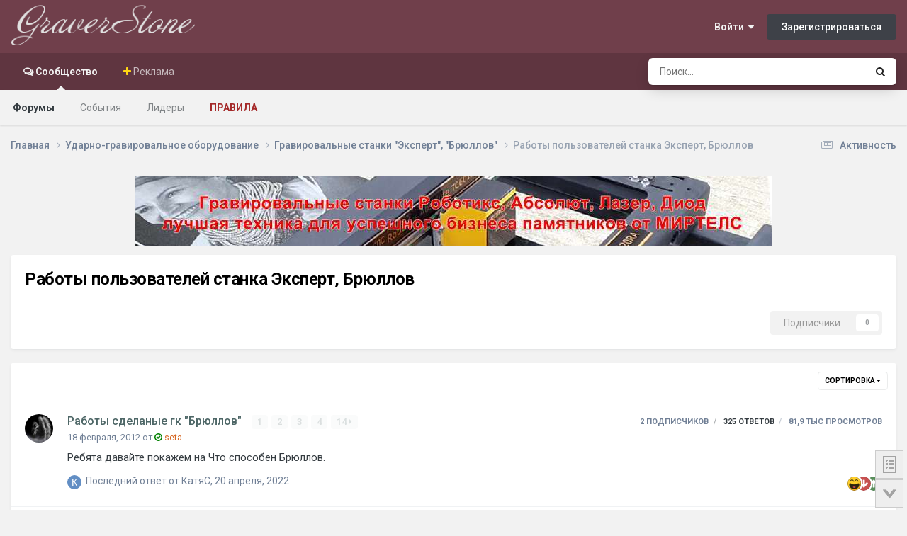

--- FILE ---
content_type: text/html;charset=UTF-8
request_url: https://graverstone.ru/forum/79-raboty-polzovateley-stanka-ekspert-bryullov/
body_size: 14337
content:
<!DOCTYPE html>
<html lang="ru-RU" dir="ltr">
	<head>
		<meta charset="utf-8">
        
		<title>Работы пользователей станка Эксперт, Брюллов - Форум Гравировка по камню</title>
		
			<!-- Yandex.Metrika counter -->
<script type="text/javascript" >
   (function(m,e,t,r,i,k,a){m[i]=m[i]||function(){(m[i].a=m[i].a||[]).push(arguments)};
   m[i].l=1*new Date();
   for (var j = 0; j < document.scripts.length; j++) {if (document.scripts[j].src === r) { return; }}
   k=e.createElement(t),a=e.getElementsByTagName(t)[0],k.async=1,k.src=r,a.parentNode.insertBefore(k,a)})
   (window, document, "script", "https://mc.yandex.ru/metrika/tag.js", "ym");

   ym(94858117, "init", {
        clickmap:true,
        trackLinks:true,
        accurateTrackBounce:true,
        webvisor:true
   });
</script>
<noscript><div><img src="https://mc.yandex.ru/watch/94858117" style="position:absolute; left:-9999px;" alt="" /></div></noscript>
<!-- /Yandex.Metrika counter -->
		
		
		
		

	<meta name="viewport" content="width=device-width, initial-scale=1">


	
	
		<meta property="og:image" content="https://graverstone.ru/uploads/monthly_2023_01/graverstone-2.jpg.beb78c9ce37d6e778093877a14ae185d.jpg">
	


	<meta name="twitter:card" content="summary_large_image" />




	
		
	

	
		
			
				<meta name="description" content="">
			
		
	

	
		
			
				<meta property="og:title" content="Работы пользователей станка Эксперт, Брюллов">
			
		
	

	
		
			
				<meta property="og:description" content="">
			
		
	

	
		
			
				<meta property="og:url" content="https://graverstone.ru/forum/79-raboty-polzovateley-stanka-ekspert-bryullov/">
			
		
	

	
		
			
				<meta property="og:site_name" content="Форум Гравировка по камню">
			
		
	

	
		
			
				<meta property="og:locale" content="ru_RU">
			
		
	


	
		<link rel="canonical" href="https://graverstone.ru/forum/79-raboty-polzovateley-stanka-ekspert-bryullov/" />
	

<link rel="alternate" type="application/rss+xml" title="Темы" href="https://graverstone.ru/rss/1-temy.xml/" /><link rel="alternate" type="application/rss+xml" title="Работы пользователей станка Эксперт, Брюллов последних тем" href="https://graverstone.ru/forum/79-raboty-polzovateley-stanka-ekspert-bryullov.xml/" />



<link rel="manifest" href="https://graverstone.ru/manifest.webmanifest/">
<meta name="msapplication-config" content="https://graverstone.ru/browserconfig.xml/">
<meta name="msapplication-starturl" content="/">
<meta name="application-name" content="GraverStone">
<meta name="apple-mobile-web-app-title" content="GraverStone">

	<meta name="theme-color" content="#f3f6f4">


	<meta name="msapplication-TileColor" content="#000000">





	

	
		
			<link rel="icon" sizes="36x36" href="https://graverstone.ru/uploads/monthly_2025_01/android-chrome-36x36.png?v=1738361255">
		
	

	
		
			<link rel="icon" sizes="48x48" href="https://graverstone.ru/uploads/monthly_2025_01/android-chrome-48x48.png?v=1738361255">
		
	

	
		
			<link rel="icon" sizes="72x72" href="https://graverstone.ru/uploads/monthly_2025_01/android-chrome-72x72.png?v=1738361255">
		
	

	
		
			<link rel="icon" sizes="96x96" href="https://graverstone.ru/uploads/monthly_2025_01/android-chrome-96x96.png?v=1738361255">
		
	

	
		
			<link rel="icon" sizes="144x144" href="https://graverstone.ru/uploads/monthly_2025_01/android-chrome-144x144.png?v=1738361255">
		
	

	
		
			<link rel="icon" sizes="192x192" href="https://graverstone.ru/uploads/monthly_2025_01/android-chrome-192x192.png?v=1738361255">
		
	

	
		
			<link rel="icon" sizes="256x256" href="https://graverstone.ru/uploads/monthly_2025_01/android-chrome-256x256.png?v=1738361255">
		
	

	
		
			<link rel="icon" sizes="384x384" href="https://graverstone.ru/uploads/monthly_2025_01/android-chrome-384x384.png?v=1738361255">
		
	

	
		
			<link rel="icon" sizes="512x512" href="https://graverstone.ru/uploads/monthly_2025_01/android-chrome-512x512.png?v=1738361255">
		
	

	
		
			<meta name="msapplication-square70x70logo" content="https://graverstone.ru/uploads/monthly_2025_01/msapplication-square70x70logo.png?v=1738361255"/>
		
	

	
		
			<meta name="msapplication-TileImage" content="https://graverstone.ru/uploads/monthly_2025_01/msapplication-TileImage.png?v=1738361255"/>
		
	

	
		
			<meta name="msapplication-square150x150logo" content="https://graverstone.ru/uploads/monthly_2025_01/msapplication-square150x150logo.png?v=1738361255"/>
		
	

	
		
			<meta name="msapplication-wide310x150logo" content="https://graverstone.ru/uploads/monthly_2025_01/msapplication-wide310x150logo.png?v=1738361255"/>
		
	

	
		
			<meta name="msapplication-square310x310logo" content="https://graverstone.ru/uploads/monthly_2025_01/msapplication-square310x310logo.png?v=1738361255"/>
		
	

	
		
			
				<link rel="apple-touch-icon" href="https://graverstone.ru/uploads/monthly_2025_01/apple-touch-icon-57x57.png?v=1738361255">
			
		
	

	
		
			
				<link rel="apple-touch-icon" sizes="60x60" href="https://graverstone.ru/uploads/monthly_2025_01/apple-touch-icon-60x60.png?v=1738361255">
			
		
	

	
		
			
				<link rel="apple-touch-icon" sizes="72x72" href="https://graverstone.ru/uploads/monthly_2025_01/apple-touch-icon-72x72.png?v=1738361255">
			
		
	

	
		
			
				<link rel="apple-touch-icon" sizes="76x76" href="https://graverstone.ru/uploads/monthly_2025_01/apple-touch-icon-76x76.png?v=1738361255">
			
		
	

	
		
			
				<link rel="apple-touch-icon" sizes="114x114" href="https://graverstone.ru/uploads/monthly_2025_01/apple-touch-icon-114x114.png?v=1738361255">
			
		
	

	
		
			
				<link rel="apple-touch-icon" sizes="120x120" href="https://graverstone.ru/uploads/monthly_2025_01/apple-touch-icon-120x120.png?v=1738361255">
			
		
	

	
		
			
				<link rel="apple-touch-icon" sizes="144x144" href="https://graverstone.ru/uploads/monthly_2025_01/apple-touch-icon-144x144.png?v=1738361255">
			
		
	

	
		
			
				<link rel="apple-touch-icon" sizes="152x152" href="https://graverstone.ru/uploads/monthly_2025_01/apple-touch-icon-152x152.png?v=1738361255">
			
		
	

	
		
			
				<link rel="apple-touch-icon" sizes="180x180" href="https://graverstone.ru/uploads/monthly_2025_01/apple-touch-icon-180x180.png?v=1738361255">
			
		
	




	<meta name="mobile-web-app-capable" content="yes">
	<meta name="apple-touch-fullscreen" content="yes">
	<meta name="apple-mobile-web-app-capable" content="yes">

	
		
	


<link rel="preload" href="//graverstone.ru/applications/core/interface/font/fontawesome-webfont.woff2?v=4.7.0" as="font" crossorigin="anonymous">
		


	<link rel="preconnect" href="https://fonts.googleapis.com">
	<link rel="preconnect" href="https://fonts.gstatic.com" crossorigin>
	
		<link href="https://fonts.googleapis.com/css2?family=Roboto:wght@300;400;500;600;700&display=swap" rel="stylesheet">
	



	<link rel='stylesheet' href='https://graverstone.ru/uploads/css_built_11/341e4a57816af3ba440d891ca87450ff_framework.css?v=5471476e231762638559' media='all'>

	<link rel='stylesheet' href='https://graverstone.ru/uploads/css_built_11/05e81b71abe4f22d6eb8d1a929494829_responsive.css?v=5471476e231762638559' media='all'>

	<link rel='stylesheet' href='https://graverstone.ru/uploads/css_built_11/90eb5adf50a8c640f633d47fd7eb1778_core.css?v=5471476e231762638559' media='all'>

	<link rel='stylesheet' href='https://graverstone.ru/uploads/css_built_11/5a0da001ccc2200dc5625c3f3934497d_core_responsive.css?v=5471476e231762638559' media='all'>

	<link rel='stylesheet' href='https://graverstone.ru/uploads/css_built_11/62e269ced0fdab7e30e026f1d30ae516_forums.css?v=5471476e231762638559' media='all'>

	<link rel='stylesheet' href='https://graverstone.ru/uploads/css_built_11/76e62c573090645fb99a15a363d8620e_forums_responsive.css?v=5471476e231762638559' media='all'>





<link rel='stylesheet' href='https://graverstone.ru/uploads/css_built_11/258adbb6e4f3e83cd3b355f84e3fa002_custom.css?v=5471476e231762638559' media='all'>




		
		

	
	<link rel='shortcut icon' href='https://graverstone.ru/uploads/monthly_2020_02/favicon.ico' type="image/x-icon">

	</head>
	<body class="ipsApp ipsApp_front ipsJS_none ipsClearfix" data-controller="core.front.core.app"  data-message=""  data-pageapp="forums" data-pagelocation="front" data-pagemodule="forums" data-pagecontroller="forums" data-pageid="79"   >
		
        

        

		<a href="#ipsLayout_mainArea" class="ipsHide" title="Перейти к основной публикации" accesskey="m">Перейти к содержанию</a>
      
      <body oncontextmenu="return false" oncopy="return false;" onselectstart="return false;">
        
		





		<div id="ipsLayout_header" class="ipsClearfix">
			<header>
				<div class="ipsLayout_container">
					


<a href='https://graverstone.ru/' id='elLogo' accesskey='1'><img src="https://graverstone.ru/uploads/monthly_2025_05/logo.png.f63d86f41291f3766bef0fded2bec713.png" alt='Форум Гравировка по камню'></a>

					
						

	<ul id="elUserNav" class="ipsList_inline cSignedOut ipsResponsive_showDesktop">
		
        
		
        
        
            
            
	


	<li class='cUserNav_icon ipsHide' id='elCart_container'></li>
	<li class='elUserNav_sep ipsHide' id='elCart_sep'></li>

<li id="elSignInLink">
                <a href="https://graverstone.ru/login/" data-ipsmenu-closeonclick="false" data-ipsmenu id="elUserSignIn">
                    Войти  <i class="fa fa-caret-down"></i>
                </a>
                
<div id='elUserSignIn_menu' class='ipsMenu ipsMenu_auto ipsHide'>
	<form accept-charset='utf-8' method='post' action='https://graverstone.ru/login/'>
		<input type="hidden" name="csrfKey" value="bfe2810e9ad457fbf70f46fefa069598">
		<input type="hidden" name="ref" value="aHR0cHM6Ly9ncmF2ZXJzdG9uZS5ydS9mb3J1bS83OS1yYWJvdHktcG9sem92YXRlbGV5LXN0YW5rYS1la3NwZXJ0LWJyeXVsbG92Lw==">
		<div data-role="loginForm">
			
			
			
				
<div class="ipsPad ipsForm ipsForm_vertical">
	<h4 class="ipsType_sectionHead">Войти</h4>
	<br><br>
	<ul class='ipsList_reset'>
		<li class="ipsFieldRow ipsFieldRow_noLabel ipsFieldRow_fullWidth">
			
			
				<input type="email" placeholder="Email-адрес" name="auth" autocomplete="email">
			
		</li>
		<li class="ipsFieldRow ipsFieldRow_noLabel ipsFieldRow_fullWidth">
			<input type="password" placeholder="Пароль" name="password" autocomplete="current-password">
		</li>
		<li class="ipsFieldRow ipsFieldRow_checkbox ipsClearfix">
			<span class="ipsCustomInput">
				<input type="checkbox" name="remember_me" id="remember_me_checkbox" value="1" checked aria-checked="true">
				<span></span>
			</span>
			<div class="ipsFieldRow_content">
				<label class="ipsFieldRow_label" for="remember_me_checkbox">Запомнить меня</label>
				<span class="ipsFieldRow_desc">Не рекомендуется на общедоступных компьютерах</span>
			</div>
		</li>
		<li class="ipsFieldRow ipsFieldRow_fullWidth">
			<button type="submit" name="_processLogin" value="usernamepassword" class="ipsButton ipsButton_primary ipsButton_small" id="elSignIn_submit">Войти</button>
			
				<p class="ipsType_right ipsType_small">
					
						<a href='https://graverstone.ru/lostpassword/' data-ipsDialog data-ipsDialog-title='Забыли пароль?'>
					
					Забыли пароль?</a>
				</p>
			
		</li>
	</ul>
</div>
			
		</div>
	</form>
</div>
            </li>
            
        
		
			<li>
				
					<a href="https://graverstone.ru/register/"  id="elRegisterButton" class="ipsButton ipsButton_normal ipsButton_primary">Зарегистрироваться</a>
				
			</li>
		
	</ul>

						
<ul class='ipsMobileHamburger ipsList_reset ipsResponsive_hideDesktop'>
	<li data-ipsDrawer data-ipsDrawer-drawerElem='#elMobileDrawer'>
		<a href='#'>
			
			
				
			
			
			
			<i class='fa fa-navicon'></i>
		</a>
	</li>
</ul>
					
				</div>
			</header>
			

	<nav data-controller='core.front.core.navBar' class=' ipsResponsive_showDesktop'>
		<div class='ipsNavBar_primary ipsLayout_container '>
			<ul data-role="primaryNavBar" class='ipsClearfix'>
				


	
		
		
			
		
		<li class='ipsNavBar_active' data-active id='elNavSecondary_1' data-role="navBarItem" data-navApp="core" data-navExt="CustomItem">
			
			
				<a href="https://graverstone.ru"  data-navItem-id="1" data-navDefault>
					Сообщество<span class='ipsNavBar_active__identifier'></span>
				</a>
			
			
				<ul class='ipsNavBar_secondary ' data-role='secondaryNavBar'>
					


	
		
		
			
		
		<li class='ipsNavBar_active' data-active id='elNavSecondary_10' data-role="navBarItem" data-navApp="forums" data-navExt="Forums">
			
			
				<a href="https://graverstone.ru"  data-navItem-id="10" data-navDefault>
					Форумы<span class='ipsNavBar_active__identifier'></span>
				</a>
			
			
		</li>
	
	

	
		
		
		<li  id='elNavSecondary_36' data-role="navBarItem" data-navApp="calendar" data-navExt="Calendar">
			
			
				<a href="https://graverstone.ru/events/"  data-navItem-id="36" >
					События<span class='ipsNavBar_active__identifier'></span>
				</a>
			
			
		</li>
	
	

	
	

	
		
		
		<li  id='elNavSecondary_34' data-role="navBarItem" data-navApp="core" data-navExt="Leaderboard">
			
			
				<a href="https://graverstone.ru/leaderboard/"  data-navItem-id="34" >
					Лидеры<span class='ipsNavBar_active__identifier'></span>
				</a>
			
			
		</li>
	
	

	
	

	
		
		
		<li  id='elNavSecondary_31' data-role="navBarItem" data-navApp="core" data-navExt="Guidelines">
			
			
				<a href="https://graverstone.ru/guidelines/"  data-navItem-id="31" >
					Правила<span class='ipsNavBar_active__identifier'></span>
				</a>
			
			
		</li>
	
	

					<li class='ipsHide' id='elNavigationMore_1' data-role='navMore'>
						<a href='#' data-ipsMenu data-ipsMenu-appendTo='#elNavigationMore_1' id='elNavigationMore_1_dropdown'>Больше <i class='fa fa-caret-down'></i></a>
						<ul class='ipsHide ipsMenu ipsMenu_auto' id='elNavigationMore_1_dropdown_menu' data-role='moreDropdown'></ul>
					</li>
				</ul>
			
		</li>
	
	

	
	

	
	

	
	

	
	

	
		
		
		<li  id='elNavSecondary_47' data-role="navBarItem" data-navApp="core" data-navExt="CustomItem">
			
			
				<a href="https://graverstone.ru/store/"  data-navItem-id="47" >
					Реклама<span class='ipsNavBar_active__identifier'></span>
				</a>
			
			
				<ul class='ipsNavBar_secondary ipsHide' data-role='secondaryNavBar'>
					


	
		
		
		<li  id='elNavSecondary_14' data-role="navBarItem" data-navApp="nexus" data-navExt="Store">
			
			
				<a href="https://graverstone.ru/store/"  data-navItem-id="14" >
					Магазин<span class='ipsNavBar_active__identifier'></span>
				</a>
			
			
		</li>
	
	

	
	

	
	

					<li class='ipsHide' id='elNavigationMore_47' data-role='navMore'>
						<a href='#' data-ipsMenu data-ipsMenu-appendTo='#elNavigationMore_47' id='elNavigationMore_47_dropdown'>Больше <i class='fa fa-caret-down'></i></a>
						<ul class='ipsHide ipsMenu ipsMenu_auto' id='elNavigationMore_47_dropdown_menu' data-role='moreDropdown'></ul>
					</li>
				</ul>
			
		</li>
	
	

				<li class='ipsHide' id='elNavigationMore' data-role='navMore'>
					<a href='#' data-ipsMenu data-ipsMenu-appendTo='#elNavigationMore' id='elNavigationMore_dropdown'>Больше</a>
					<ul class='ipsNavBar_secondary ipsHide' data-role='secondaryNavBar'>
						<li class='ipsHide' id='elNavigationMore_more' data-role='navMore'>
							<a href='#' data-ipsMenu data-ipsMenu-appendTo='#elNavigationMore_more' id='elNavigationMore_more_dropdown'>Больше <i class='fa fa-caret-down'></i></a>
							<ul class='ipsHide ipsMenu ipsMenu_auto' id='elNavigationMore_more_dropdown_menu' data-role='moreDropdown'></ul>
						</li>
					</ul>
				</li>
			</ul>
			

	<div id="elSearchWrapper">
		<div id='elSearch' data-controller="core.front.core.quickSearch">
			<form accept-charset='utf-8' action='//graverstone.ru/search/?do=quicksearch' method='post'>
                <input type='search' id='elSearchField' placeholder='Поиск...' name='q' autocomplete='off' aria-label='Поиск'>
                <details class='cSearchFilter'>
                    <summary class='cSearchFilter__text'></summary>
                    <ul class='cSearchFilter__menu'>
                        
                        <li><label><input type="radio" name="type" value="all" ><span class='cSearchFilter__menuText'>Везде</span></label></li>
                        
                            
                                <li><label><input type="radio" name="type" value='contextual_{&quot;type&quot;:&quot;forums_topic&quot;,&quot;nodes&quot;:79}' checked><span class='cSearchFilter__menuText'>Этот форум</span></label></li>
                            
                        
                        
                            <li><label><input type="radio" name="type" value="forums_topic"><span class='cSearchFilter__menuText'>Темы</span></label></li>
                        
                            <li><label><input type="radio" name="type" value="calendar_event"><span class='cSearchFilter__menuText'>События</span></label></li>
                        
                            <li><label><input type="radio" name="type" value="nexus_package_item"><span class='cSearchFilter__menuText'>Продукты</span></label></li>
                        
                    </ul>
                </details>
				<button class='cSearchSubmit' type="submit" aria-label='Поиск'><i class="fa fa-search"></i></button>
			</form>
		</div>
	</div>

		</div>
	</nav>

			
<ul id='elMobileNav' class='ipsResponsive_hideDesktop' data-controller='core.front.core.mobileNav'>
	
		
			
			
				
				
			
				
					<li id='elMobileBreadcrumb'>
						<a href='https://graverstone.ru/forum/50-gravirovalnye-stanki-jekspert-brjullov/'>
							<span>Гравировальные станки  &quot;Эксперт&quot;, &quot;Брюллов&quot;</span>
						</a>
					</li>
				
				
			
				
				
			
		
	
	
	
	<li >
		<a data-action="defaultStream" href='https://graverstone.ru/discover/'><i class="fa fa-newspaper-o" aria-hidden="true"></i></a>
	</li>

	

	
		<li class='ipsJS_show'>
			<a href='https://graverstone.ru/search/'><i class='fa fa-search'></i></a>
		</li>
	
</ul>
		</div>
		<main id="ipsLayout_body" class="ipsLayout_container">
			<div id="ipsLayout_contentArea">
				<div id="ipsLayout_contentWrapper">
					
<nav class='ipsBreadcrumb ipsBreadcrumb_top ipsFaded_withHover'>
	

	<ul class='ipsList_inline ipsPos_right'>
		
		<li >
			<a data-action="defaultStream" class='ipsType_light '  href='https://graverstone.ru/discover/'><i class="fa fa-newspaper-o" aria-hidden="true"></i> <span>Активность</span></a>
		</li>
		
	</ul>

	<ul data-role="breadcrumbList">
		<li>
			<a title="Главная" href='https://graverstone.ru/'>
				<span>Главная <i class='fa fa-angle-right'></i></span>
			</a>
		</li>
		
		
			<li>
				
					<a href='https://graverstone.ru/forum/34-udarno-gravirovalnoe-oborudovanie/'>
						<span>Ударно-гравировальное оборудование <i class='fa fa-angle-right' aria-hidden="true"></i></span>
					</a>
				
			</li>
		
			<li>
				
					<a href='https://graverstone.ru/forum/50-gravirovalnye-stanki-jekspert-brjullov/'>
						<span>Гравировальные станки  &quot;Эксперт&quot;, &quot;Брюллов&quot; <i class='fa fa-angle-right' aria-hidden="true"></i></span>
					</a>
				
			</li>
		
			<li>
				
					Работы пользователей станка Эксперт, Брюллов
				
			</li>
		
	</ul>
</nav>
					
					<div id="ipsLayout_mainArea">
						

<div class='ips5471476e23 ipsSpacer_both ipsSpacer_half'>
	<ul class='ipsList_inline ipsType_center ipsList_reset ipsList_noSpacing'>
		
		<li class='ips5471476e23_large ipsResponsive_showDesktop ipsResponsive_inlineBlock ipsAreaBackground_light'>
			
				<a href='https://graverstone.ru/index.php?app=core&amp;module=system&amp;controller=redirect&amp;do=advertisement&amp;ad=64&amp;key=0f547708bddad7fbf53a0326b656f489fed01cb3341d79bbd19bf7ef8b3b435e'  rel='nofollow noopener'>
			
				<img src='https://graverstone.ru/uploads/monthly_2025_01/banner_mirtels_2025.jpg.d6ec925107155eab56abb41cf2c474c5.jpg' alt="advertisement_alt" class='ipsImage ipsContained'>
			
				</a>
			
		</li>
		
		<li class='ips5471476e23_medium ipsResponsive_showTablet ipsResponsive_inlineBlock ipsAreaBackground_light'>
			
				<a href='https://graverstone.ru/index.php?app=core&amp;module=system&amp;controller=redirect&amp;do=advertisement&amp;ad=64&amp;key=0f547708bddad7fbf53a0326b656f489fed01cb3341d79bbd19bf7ef8b3b435e'  rel='nofollow noopener'>
			
				<img src='https://graverstone.ru/uploads/monthly_2025_01/banner_mirtels_2025.jpg.d6ec925107155eab56abb41cf2c474c5.jpg' alt="advertisement_alt" class='ipsImage ipsContained'>
			
				</a>
			
		</li>

		<li class='ips5471476e23_small ipsResponsive_showPhone ipsResponsive_inlineBlock ipsAreaBackground_light'>
			
				<a href='https://graverstone.ru/index.php?app=core&amp;module=system&amp;controller=redirect&amp;do=advertisement&amp;ad=64&amp;key=0f547708bddad7fbf53a0326b656f489fed01cb3341d79bbd19bf7ef8b3b435e'  rel='nofollow noopener'>
			
				<img src='https://graverstone.ru/uploads/monthly_2025_01/banner_mirtels_2025.jpg.d6ec925107155eab56abb41cf2c474c5.jpg' alt="advertisement_alt" class='ipsImage ipsContained'>
			
				</a>
			
		</li>
		
	</ul>
	
</div>

						
						
						

	




						




	
	<div class="ipsPageHeader  ipsBox ipsResponsive_pull ipsPadding ipsClearfix" >
		<header>
			
			<h1 class="ipsType_pageTitle">Работы пользователей станка Эксперт, Брюллов</h1>
			
				



<div class='ipsType_richText ipsType_normal' data-controller='core.front.core.lightboxedImages' >

</div>

			
			
			
				<hr class='ipsHr ipsResponsive_hidePhone' />
				<div class='ipsClearfix ipsResponsive_hidePhone'>
					<div class='ipsPos_right'>
                        
                        

<div data-followApp='forums' data-followArea='forum' data-followID='79' data-controller='core.front.core.followButton'>
	

	<a href='https://graverstone.ru/login/' rel="nofollow" class="ipsFollow ipsPos_middle ipsButton ipsButton_light ipsButton_verySmall ipsButton_disabled" data-role="followButton" data-ipsTooltip title='Авторизация'>
		<span>Подписчики</span>
		<span class='ipsCommentCount'>0</span>
	</a>

</div>
                    </div>
				</div>
			
		</header>
	</div>
	
	

<div data-controller='forums.front.forum.forumPage'>
	<ul class="ipsToolList ipsToolList_horizontal ipsSpacer_both">
		






	</ul>
	
<div class='ipsBox ipsResponsive_pull' data-baseurl='https://graverstone.ru/forum/79-raboty-polzovateley-stanka-ekspert-bryullov/' data-resort='listResort' data-tableID='topics'  data-controller='core.global.core.table'>
	
		<h2 class='ipsType_sectionTitle ipsHide ipsType_medium ipsType_reset ipsClear'>В форуме 6 тем</h2>
	

	
	<div class="ipsButtonBar ipsPad_half ipsClearfix ipsClear">
		

		<ul class="ipsButtonRow ipsPos_right ipsClearfix">
			
				<li>
					<a href="#elSortByMenu_menu" id="elSortByMenu_d356d28d81de3719b40c8e665fcda28f" data-role='sortButton' data-ipsMenu data-ipsMenu-activeClass="ipsButtonRow_active" data-ipsMenu-selectable="radio">Сортировка <i class="fa fa-caret-down"></i></a>
					<ul class="ipsMenu ipsMenu_auto ipsMenu_withStem ipsMenu_selectable ipsHide" id="elSortByMenu_d356d28d81de3719b40c8e665fcda28f_menu">
						
						
							<li class="ipsMenu_item ipsMenu_itemChecked" data-ipsMenuValue="last_post" data-sortDirection='desc'><a href="https://graverstone.ru/forum/79-raboty-polzovateley-stanka-ekspert-bryullov/?sortby=last_post&amp;sortdirection=desc" rel="nofollow">Последние обновления</a></li>
						
							<li class="ipsMenu_item " data-ipsMenuValue="title" data-sortDirection='asc'><a href="https://graverstone.ru/forum/79-raboty-polzovateley-stanka-ekspert-bryullov/?sortby=title&amp;sortdirection=asc" rel="nofollow">Заголовок</a></li>
						
							<li class="ipsMenu_item " data-ipsMenuValue="start_date" data-sortDirection='desc'><a href="https://graverstone.ru/forum/79-raboty-polzovateley-stanka-ekspert-bryullov/?sortby=start_date&amp;sortdirection=desc" rel="nofollow">Дата начала</a></li>
						
							<li class="ipsMenu_item " data-ipsMenuValue="views" data-sortDirection='desc'><a href="https://graverstone.ru/forum/79-raboty-polzovateley-stanka-ekspert-bryullov/?sortby=views&amp;sortdirection=desc" rel="nofollow">Самые просматриваемые</a></li>
						
							<li class="ipsMenu_item " data-ipsMenuValue="posts" data-sortDirection='desc'><a href="https://graverstone.ru/forum/79-raboty-polzovateley-stanka-ekspert-bryullov/?sortby=posts&amp;sortdirection=desc" rel="nofollow">Больше ответов</a></li>
						
						
							<li class="ipsMenu_item " data-noSelect="true">
								<a href='https://graverstone.ru/forum/79-raboty-polzovateley-stanka-ekspert-bryullov/?advancedSearchForm=1&amp;sortby=forums_topics.last_post&amp;sortdirection=DESC' rel="nofollow" data-ipsDialog data-ipsDialog-title='Своя сортировка'>Другое</a>
							</li>
						
					</ul>
				</li>
			
				
		</ul>
		


		<div data-role="tablePagination" class='ipsHide'>
			


		</div>
	</div>
	
	
		
			<ol class='ipsSnippetList ipsDataList cForumTopicTable  cTopicList ' id='elTable_d356d28d81de3719b40c8e665fcda28f' data-role="tableRows">
				


	
	

	
	

	
	

	
	

	
	

	
	


	
	
		
		
		
		
			<li class="ipsDataItem ipsTopicSnippet  ipsDataItem_read  " data-rowID='3624' '>

				<div class='ipsTopicSnippet__top ipsFlex ipsFlex-ai:start'>
					<!-- Topic starter avatar -->
					<div class='ipsTopicSnippet__avatar ipsFlex-flex:00'>
						

	<span class='ipsUserPhoto ipsUserPhoto_small '>
		<img src='https://graverstone.ru/uploads/av-3544.jpg' alt='seta' loading="lazy">
	</span>

					</div>
					<div class='ipsTopicSnippet__top-align ipsFlex-flex:11 ipsFlex ipsFlex-ai:start ipsFlex-jc:between'>
						<div class='ipsTopicSnippet__top-main ipsFlex-flex:11 ipsFlex ipsFlex-ai:start ipsFlex-jc:between sm:ipsFlex-fd:column'>
							<div class='ipsTopicSnippet__title ipsFlex-flex:11'>
								<h4 class='ipsDataItem_title'>
                                    
                                    	
									
																
									
									
									
									
									<!-- Prefix -->				
														

									<!-- Topic title -->
									<span class='ipsType_break'>

										<!-- Unread/participated icon -->
										

										<a href='https://graverstone.ru/topic/3624-raboty-sdelanye-gk-bryullov/' class='' title='Работы сделаные гк &quot;Брюллов&quot; '  data-ipsHover data-ipsHover-target='https://graverstone.ru/topic/3624-raboty-sdelanye-gk-bryullov/?preview=1' data-ipsHover-timeout='1.5'>
											<span>
												Работы сделаные гк &quot;Брюллов&quot;
											</span>
										</a>
									</span>
									
										

	<span class='ipsPagination ipsPagination_mini' id='elPagination_c33dd3b5c081ba66e18b6b99a7cfb899'>
		
			<span class='ipsPagination_page'><a href='https://graverstone.ru/topic/3624-raboty-sdelanye-gk-bryullov/#comments' data-ipsTooltip title='Перейти на страницу 1'>1</a></span>
		
			<span class='ipsPagination_page'><a href='https://graverstone.ru/topic/3624-raboty-sdelanye-gk-bryullov/page/2/#comments' data-ipsTooltip title='Перейти на страницу 2'>2</a></span>
		
			<span class='ipsPagination_page'><a href='https://graverstone.ru/topic/3624-raboty-sdelanye-gk-bryullov/page/3/#comments' data-ipsTooltip title='Перейти на страницу 3'>3</a></span>
		
			<span class='ipsPagination_page'><a href='https://graverstone.ru/topic/3624-raboty-sdelanye-gk-bryullov/page/4/#comments' data-ipsTooltip title='Перейти на страницу 4'>4</a></span>
		
		
			<span class='ipsPagination_last'><a href='https://graverstone.ru/topic/3624-raboty-sdelanye-gk-bryullov/page/14/#comments' data-ipsTooltip title='Последняя страница'>14 <i class='fa fa-caret-right'></i></a></span>
		
	</span>

									
								</h4>

								<!-- Author -->
								<div class='ipsTopicSnippet__date ipsType_light ipsType_blendLinks'><time datetime='2012-02-18T14:16:11Z' title='18.02.2012 14:16' data-short='13 г'>18 февраля, 2012</time> от 


<span style='color:#d66723'><i class="fa fa-check-circle-o" style="color:#008000"></i> seta</span> 	</div>
								
							</div>

							<div class='ipsTopicSnippet__stats-align ipsFlex-flex:00 ipsFlex ipsFlex-ai:center'>
								
								<ul class='ipsTopicSnippet__stats ipsFlex ipsFlex-ai:center ipsFlex-fw:wrap ipsList_reset'>
									
									
									<li class='ipsType_light'>
										<span class='ipsDataItem_stats_type'>
											<a href='https://graverstone.ru/index.php?app=core&amp;module=system&amp;controller=notifications&amp;do=followers&amp;follow_app=forums&amp;follow_area=topic&amp;follow_id=3624' rel="nofollow" title='Посмотреть подписчиков' class='ipsType_blendLinks ipsType_noUnderline' data-ipsTooltip data-ipsDialog data-ipsDialog-size='narrow' data-ipsDialog-title='Кто подписан'>2 подписчиков</a>
										</span>
									</li>
									
									
										<li  data-statType="forums_comments">
										    
											<span class='ipsDataItem_stats_number'>325</span>
											<span class='ipsDataItem_stats_type'> ответов</span>
                                            
											
										</li>
									
										<li class='ipsType_light' data-statType="num_views">
										    
											<span class='ipsDataItem_stats_number'>81,9 тыс</span>
											<span class='ipsDataItem_stats_type'> просмотров</span>
                                            
											
										</li>
									
								</ul>

							</div>

						</div>

						

					</div>

				</div>

				<!-- Topic snippet -->
				
				<div class='ipsTopicSnippet__snippet ipsType_normal ipsType_blendLinks ipsType_break'>
					<p>Ребята давайте покажем на Что способен Брюллов.</p>
				</div>
				
				<!-- Bottom -->
				<div class='ipsTopicSnippet__bottom ipsFlex ipsFlex-jc:between ipsFlex-ai:start '>

					<!-- Last reply author -->
					<div class='ipsTopicSnippet__last ipsFlex ipsFlex-ai:center'>
						<!-- Avatar -->
						<span class='ipsTopicSnippet__last-avatar'>

	<span class='ipsUserPhoto ipsUserPhoto_tiny '>
		<img src='data:image/svg+xml,%3Csvg%20xmlns%3D%22http%3A%2F%2Fwww.w3.org%2F2000%2Fsvg%22%20viewBox%3D%220%200%201024%201024%22%20style%3D%22background%3A%23628ec4%22%3E%3Cg%3E%3Ctext%20text-anchor%3D%22middle%22%20dy%3D%22.35em%22%20x%3D%22512%22%20y%3D%22512%22%20fill%3D%22%23ffffff%22%20font-size%3D%22700%22%20font-family%3D%22-apple-system%2C%20BlinkMacSystemFont%2C%20Roboto%2C%20Helvetica%2C%20Arial%2C%20sans-serif%22%3E%D0%9A%3C%2Ftext%3E%3C%2Fg%3E%3C%2Fsvg%3E' alt='КатяС' loading="lazy">
	</span>
</span>
						<!-- Username and date -->
						<div class='ipsTopicSnippet__last-text ipsType_light ipsType_blendLinks'>
							Последний ответ от 


КатяС, <a href='https://graverstone.ru/topic/3624-raboty-sdelanye-gk-bryullov/' title='К последнему сообщению'><time datetime='2022-04-20T20:36:44Z' title='20.04.2022 20:36' data-short='3 г'>20 апреля, 2022</time></a>
						</div>
					</div>

					<div class='ipsTopicSnippet__meta ipsFlex ipsFlex-ai:center ipsFlex-fw:wrap'>

						

						

						<!-- Reactions -->
						<div class='ipsTopicSnippet__reactions'>
							

<div class='ipsReactOverview ipsReactOverview--reactions '>
	
		
			
			<ul>
				
					
					<li>
						
							<span data-ipsTooltip title="Одобряю сказанное">
						
								<img src='https://graverstone.ru/uploads/reactions/react_up.png' alt="Одобряю сказанное" loading="lazy">
						
							</span>
						
					</li>
				
					
					<li>
						
							<span data-ipsTooltip title="Не одобряю сказанное">
						
								<img src='https://graverstone.ru/uploads/reactions/react_down.png' alt="Не одобряю сказанное" loading="lazy">
						
							</span>
						
					</li>
				
					
					<li>
						
							<span data-ipsTooltip title="Смешно">
						
								<img src='https://graverstone.ru/uploads/reactions/react_haha.png' alt="Смешно" loading="lazy">
						
							</span>
						
					</li>
				
			</ul>
		
		
	
</div>
						</div>

					</div>
				</div>
			</li>
		
	
		
		
		
		
			<li class="ipsDataItem ipsTopicSnippet  ipsDataItem_read  " data-rowID='20023' '>

				<div class='ipsTopicSnippet__top ipsFlex ipsFlex-ai:start'>
					<!-- Topic starter avatar -->
					<div class='ipsTopicSnippet__avatar ipsFlex-flex:00'>
						

	<span class='ipsUserPhoto ipsUserPhoto_small '>
		<img src='data:image/svg+xml,%3Csvg%20xmlns%3D%22http%3A%2F%2Fwww.w3.org%2F2000%2Fsvg%22%20viewBox%3D%220%200%201024%201024%22%20style%3D%22background%3A%23b9c462%22%3E%3Cg%3E%3Ctext%20text-anchor%3D%22middle%22%20dy%3D%22.35em%22%20x%3D%22512%22%20y%3D%22512%22%20fill%3D%22%23ffffff%22%20font-size%3D%22700%22%20font-family%3D%22-apple-system%2C%20BlinkMacSystemFont%2C%20Roboto%2C%20Helvetica%2C%20Arial%2C%20sans-serif%22%3E%D0%A3%3C%2Ftext%3E%3C%2Fg%3E%3C%2Fsvg%3E' alt='угрюмый' loading="lazy">
	</span>

					</div>
					<div class='ipsTopicSnippet__top-align ipsFlex-flex:11 ipsFlex ipsFlex-ai:start ipsFlex-jc:between'>
						<div class='ipsTopicSnippet__top-main ipsFlex-flex:11 ipsFlex ipsFlex-ai:start ipsFlex-jc:between sm:ipsFlex-fd:column'>
							<div class='ipsTopicSnippet__title ipsFlex-flex:11'>
								<h4 class='ipsDataItem_title'>
                                    
                                    	
									
																
									
									
									
									
									<!-- Prefix -->				
														

									<!-- Topic title -->
									<span class='ipsType_break'>

										<!-- Unread/participated icon -->
										

										<a href='https://graverstone.ru/topic/20023-stanok-gk-utehin-3sd/' class='' title='Станок гк утехин 3sd '  data-ipsHover data-ipsHover-target='https://graverstone.ru/topic/20023-stanok-gk-utehin-3sd/?preview=1' data-ipsHover-timeout='1.5'>
											<span>
												Станок гк утехин 3sd
											</span>
										</a>
									</span>
									
								</h4>

								<!-- Author -->
								<div class='ipsTopicSnippet__date ipsType_light ipsType_blendLinks'><time datetime='2021-09-25T18:31:54Z' title='25.09.2021 18:31' data-short='4 г'>25 сентября, 2021</time> от 


угрюмый 	</div>
								
							</div>

							<div class='ipsTopicSnippet__stats-align ipsFlex-flex:00 ipsFlex ipsFlex-ai:center'>
								
								<ul class='ipsTopicSnippet__stats ipsFlex ipsFlex-ai:center ipsFlex-fw:wrap ipsList_reset'>
									
									
									
										<li  data-statType="forums_comments">
										    
											<span class='ipsDataItem_stats_number'>1</span>
											<span class='ipsDataItem_stats_type'> ответ</span>
                                            
											
										</li>
									
										<li class='ipsType_light' data-statType="num_views">
										    
											<span class='ipsDataItem_stats_number'>8,8 тыс</span>
											<span class='ipsDataItem_stats_type'> просмотра</span>
                                            
											
										</li>
									
								</ul>

							</div>

						</div>

						

					</div>

				</div>

				<!-- Topic snippet -->
				
				<div class='ipsTopicSnippet__snippet ipsType_normal ipsType_blendLinks ipsType_break'>
					<p>Привет коллеги кто работал на ГК Утехин 3 SD хотелось бы услышать отзывы</p>
				</div>
				
				<!-- Bottom -->
				<div class='ipsTopicSnippet__bottom ipsFlex ipsFlex-jc:between ipsFlex-ai:start '>

					<!-- Last reply author -->
					<div class='ipsTopicSnippet__last ipsFlex ipsFlex-ai:center'>
						<!-- Avatar -->
						<span class='ipsTopicSnippet__last-avatar'>

	<span class='ipsUserPhoto ipsUserPhoto_tiny '>
		<img src='data:image/svg+xml,%3Csvg%20xmlns%3D%22http%3A%2F%2Fwww.w3.org%2F2000%2Fsvg%22%20viewBox%3D%220%200%201024%201024%22%20style%3D%22background%3A%237062c4%22%3E%3Cg%3E%3Ctext%20text-anchor%3D%22middle%22%20dy%3D%22.35em%22%20x%3D%22512%22%20y%3D%22512%22%20fill%3D%22%23ffffff%22%20font-size%3D%22700%22%20font-family%3D%22-apple-system%2C%20BlinkMacSystemFont%2C%20Roboto%2C%20Helvetica%2C%20Arial%2C%20sans-serif%22%3EA%3C%2Ftext%3E%3C%2Fg%3E%3C%2Fsvg%3E' alt='Aleksha' loading="lazy">
	</span>
</span>
						<!-- Username and date -->
						<div class='ipsTopicSnippet__last-text ipsType_light ipsType_blendLinks'>
							Последний ответ от 


Aleksha, <a href='https://graverstone.ru/topic/20023-stanok-gk-utehin-3sd/' title='К последнему сообщению'><time datetime='2021-10-10T07:43:31Z' title='10.10.2021 07:43' data-short='4 г'>10 октября, 2021</time></a>
						</div>
					</div>

					<div class='ipsTopicSnippet__meta ipsFlex ipsFlex-ai:center ipsFlex-fw:wrap'>

						

						

						<!-- Reactions -->
						<div class='ipsTopicSnippet__reactions'>
							

<div class='ipsReactOverview ipsReactOverview--reactions '>
	
		
		
	
</div>
						</div>

					</div>
				</div>
			</li>
		
	
		
		
		
		
			<li class="ipsDataItem ipsTopicSnippet  ipsDataItem_read  " data-rowID='19724' '>

				<div class='ipsTopicSnippet__top ipsFlex ipsFlex-ai:start'>
					<!-- Topic starter avatar -->
					<div class='ipsTopicSnippet__avatar ipsFlex-flex:00'>
						

	<span class='ipsUserPhoto ipsUserPhoto_small '>
		<img src='data:image/svg+xml,%3Csvg%20xmlns%3D%22http%3A%2F%2Fwww.w3.org%2F2000%2Fsvg%22%20viewBox%3D%220%200%201024%201024%22%20style%3D%22background%3A%23c462b2%22%3E%3Cg%3E%3Ctext%20text-anchor%3D%22middle%22%20dy%3D%22.35em%22%20x%3D%22512%22%20y%3D%22512%22%20fill%3D%22%23ffffff%22%20font-size%3D%22700%22%20font-family%3D%22-apple-system%2C%20BlinkMacSystemFont%2C%20Roboto%2C%20Helvetica%2C%20Arial%2C%20sans-serif%22%3E%D0%92%3C%2Ftext%3E%3C%2Fg%3E%3C%2Fsvg%3E' alt='Внучка' loading="lazy">
	</span>

					</div>
					<div class='ipsTopicSnippet__top-align ipsFlex-flex:11 ipsFlex ipsFlex-ai:start ipsFlex-jc:between'>
						<div class='ipsTopicSnippet__top-main ipsFlex-flex:11 ipsFlex ipsFlex-ai:start ipsFlex-jc:between sm:ipsFlex-fd:column'>
							<div class='ipsTopicSnippet__title ipsFlex-flex:11'>
								<h4 class='ipsDataItem_title'>
                                    
                                    	
									
																
									
									
									
									
									<!-- Prefix -->				
														

									<!-- Topic title -->
									<span class='ipsType_break'>

										<!-- Unread/participated icon -->
										

										<a href='https://graverstone.ru/topic/19724-stanok-brjullov-graviruet-v-zerkalnom-otrazhenii-i-vverh-nogami-i-dvizhetsja-ni-vniz-a-vver/' class='' title='Станок брюллов гравирует в зеркальном отражении и вверх ногами и движется ни вниз а ввер? '  data-ipsHover data-ipsHover-target='https://graverstone.ru/topic/19724-stanok-brjullov-graviruet-v-zerkalnom-otrazhenii-i-vverh-nogami-i-dvizhetsja-ni-vniz-a-vver/?preview=1' data-ipsHover-timeout='1.5'>
											<span>
												Станок брюллов гравирует в зеркальном отражении и вверх ногами и движется ни вниз а ввер?
											</span>
										</a>
									</span>
									
								</h4>

								<!-- Author -->
								<div class='ipsTopicSnippet__date ipsType_light ipsType_blendLinks'><time datetime='2021-06-08T19:38:39Z' title='08.06.2021 19:38' data-short='4 г'>8 июня, 2021</time> от 


Внучка 	</div>
								
							</div>

							<div class='ipsTopicSnippet__stats-align ipsFlex-flex:00 ipsFlex ipsFlex-ai:center'>
								
								<ul class='ipsTopicSnippet__stats ipsFlex ipsFlex-ai:center ipsFlex-fw:wrap ipsList_reset'>
									
									
									
										<li  data-statType="forums_comments">
										    
											<span class='ipsDataItem_stats_number'>1</span>
											<span class='ipsDataItem_stats_type'> ответ</span>
                                            
											
										</li>
									
										<li class='ipsType_light' data-statType="num_views">
										    
											<span class='ipsDataItem_stats_number'>1,5 тыс</span>
											<span class='ipsDataItem_stats_type'> просмотра</span>
                                            
											
										</li>
									
								</ul>

							</div>

						</div>

						

					</div>

				</div>

				<!-- Topic snippet -->
				
				<div class='ipsTopicSnippet__snippet ipsType_normal ipsType_blendLinks ipsType_break'>
					<p>Станок Брюллов гравирует в зеркальном отражении и вверх ногами и движется не вниз а вверх?в чем дело???? Помогите!!!</p>
				</div>
				
				<!-- Bottom -->
				<div class='ipsTopicSnippet__bottom ipsFlex ipsFlex-jc:between ipsFlex-ai:start '>

					<!-- Last reply author -->
					<div class='ipsTopicSnippet__last ipsFlex ipsFlex-ai:center'>
						<!-- Avatar -->
						<span class='ipsTopicSnippet__last-avatar'>

	<span class='ipsUserPhoto ipsUserPhoto_tiny '>
		<img src='data:image/svg+xml,%3Csvg%20xmlns%3D%22http%3A%2F%2Fwww.w3.org%2F2000%2Fsvg%22%20viewBox%3D%220%200%201024%201024%22%20style%3D%22background%3A%236275c4%22%3E%3Cg%3E%3Ctext%20text-anchor%3D%22middle%22%20dy%3D%22.35em%22%20x%3D%22512%22%20y%3D%22512%22%20fill%3D%22%23ffffff%22%20font-size%3D%22700%22%20font-family%3D%22-apple-system%2C%20BlinkMacSystemFont%2C%20Roboto%2C%20Helvetica%2C%20Arial%2C%20sans-serif%22%3E%D0%90%3C%2Ftext%3E%3C%2Fg%3E%3C%2Fsvg%3E' alt='алексвойков' loading="lazy">
	</span>
</span>
						<!-- Username and date -->
						<div class='ipsTopicSnippet__last-text ipsType_light ipsType_blendLinks'>
							Последний ответ от 


алексвойков, <a href='https://graverstone.ru/topic/19724-stanok-brjullov-graviruet-v-zerkalnom-otrazhenii-i-vverh-nogami-i-dvizhetsja-ni-vniz-a-vver/' title='К последнему сообщению'><time datetime='2021-06-09T04:55:58Z' title='09.06.2021 04:55' data-short='4 г'>9 июня, 2021</time></a>
						</div>
					</div>

					<div class='ipsTopicSnippet__meta ipsFlex ipsFlex-ai:center ipsFlex-fw:wrap'>

						

						
							<div class='ipsTopicSnippet-meta__tags'>
								


	
		<ul class='ipsTags ipsTags_inline ipsList_inline  ipsGap:1 ipsGap_row:0'>
			
				
					
						

<li >
	
	<a href="https://graverstone.ru/tags/%D0%B1%D1%80%D1%8E%D0%BB%D0%BB%D0%BE%D0%B2/" class='ipsTag' title="Найти другие публикации с тегом 'брюллов'" rel="tag" data-tag-label="брюллов"><span>брюллов</span></a>
	
</li>
					
				
					
						

<li >
	
	<a href="https://graverstone.ru/tags/%D0%B3%D1%80%D0%B0%D0%B2%D0%B5%D1%80%D0%BA%D0%B0/" class='ipsTag' title="Найти другие публикации с тегом 'граверка'" rel="tag" data-tag-label="граверка"><span>граверка</span></a>
	
</li>
					
				
					
				
					
				
			
			
				<li class='ipsType_small'>
					<span class='ipsType_light ipsCursor_pointer' data-ipsMenu id='elTags_130095726'>(и 2 более) <i class='fa fa-caret-down ipsJS_show'></i></span>
					<div class='ipsHide ipsMenu ipsMenu_normal ipsPad_half cTagPopup' id='elTags_130095726_menu'>
						<p class='ipsType_medium ipsType_reset ipsType_light'>Теги:</p>
						<ul class='ipsTags ipsList_inline ipsGap:1'>
							
								

<li >
	
	<a href="https://graverstone.ru/tags/%D0%B1%D1%80%D1%8E%D0%BB%D0%BB%D0%BE%D0%B2/" class='ipsTag' title="Найти другие публикации с тегом 'брюллов'" rel="tag" data-tag-label="брюллов"><span>брюллов</span></a>
	
</li>
							
								

<li >
	
	<a href="https://graverstone.ru/tags/%D0%B3%D1%80%D0%B0%D0%B2%D0%B5%D1%80%D0%BA%D0%B0/" class='ipsTag' title="Найти другие публикации с тегом 'граверка'" rel="tag" data-tag-label="граверка"><span>граверка</span></a>
	
</li>
							
								

<li >
	
	<a href="https://graverstone.ru/tags/%D0%B7%D0%B5%D1%80%D0%BA%D0%B0%D0%BB%D1%8C%D0%BD%D0%BE%20%D0%B3%D1%80%D0%B0%D0%B2%D0%B8%D1%80%D1%83%D0%B5%D1%82/" class='ipsTag' title="Найти другие публикации с тегом 'зеркально гравирует'" rel="tag" data-tag-label="зеркально гравирует"><span>зеркально гравирует</span></a>
	
</li>
							
								

<li >
	
	<a href="https://graverstone.ru/tags/%D1%83%D1%82%D0%B5%D1%85%D0%B8%D0%BD/" class='ipsTag' title="Найти другие публикации с тегом 'утехин'" rel="tag" data-tag-label="утехин"><span>утехин</span></a>
	
</li>
							
						</ul>
					</div>
				</li>
			
		</ul>
	

							</div>
						

						<!-- Reactions -->
						<div class='ipsTopicSnippet__reactions'>
							

<div class='ipsReactOverview ipsReactOverview--reactions '>
	
		
			
			<ul>
				
					
					<li>
						
							<span data-ipsTooltip title="Нравится">
						
								<img src='https://graverstone.ru/uploads/reactions/react_like.png' alt="Нравится" loading="lazy">
						
							</span>
						
					</li>
				
			</ul>
		
		
	
</div>
						</div>

					</div>
				</div>
			</li>
		
	
		
		
		
		
			<li class="ipsDataItem ipsTopicSnippet  ipsDataItem_read  " data-rowID='18209' '>

				<div class='ipsTopicSnippet__top ipsFlex ipsFlex-ai:start'>
					<!-- Topic starter avatar -->
					<div class='ipsTopicSnippet__avatar ipsFlex-flex:00'>
						

	<span class='ipsUserPhoto ipsUserPhoto_small '>
		<img src='data:image/svg+xml,%3Csvg%20xmlns%3D%22http%3A%2F%2Fwww.w3.org%2F2000%2Fsvg%22%20viewBox%3D%220%200%201024%201024%22%20style%3D%22background%3A%23c46283%22%3E%3Cg%3E%3Ctext%20text-anchor%3D%22middle%22%20dy%3D%22.35em%22%20x%3D%22512%22%20y%3D%22512%22%20fill%3D%22%23ffffff%22%20font-size%3D%22700%22%20font-family%3D%22-apple-system%2C%20BlinkMacSystemFont%2C%20Roboto%2C%20Helvetica%2C%20Arial%2C%20sans-serif%22%3E%D0%90%3C%2Ftext%3E%3C%2Fg%3E%3C%2Fsvg%3E' alt='Анна Лупанова' loading="lazy">
	</span>

					</div>
					<div class='ipsTopicSnippet__top-align ipsFlex-flex:11 ipsFlex ipsFlex-ai:start ipsFlex-jc:between'>
						<div class='ipsTopicSnippet__top-main ipsFlex-flex:11 ipsFlex ipsFlex-ai:start ipsFlex-jc:between sm:ipsFlex-fd:column'>
							<div class='ipsTopicSnippet__title ipsFlex-flex:11'>
								<h4 class='ipsDataItem_title'>
                                    
                                    	
									
																
									
									
									
									
									<!-- Prefix -->				
														

									<!-- Topic title -->
									<span class='ipsType_break'>

										<!-- Unread/participated icon -->
										

										<a href='https://graverstone.ru/topic/18209-help-stanok-ne-bet-v-polutonovom-rezhime/' class='' title='Help!!!! станок не бьет в полутоновом режиме '  data-ipsHover data-ipsHover-target='https://graverstone.ru/topic/18209-help-stanok-ne-bet-v-polutonovom-rezhime/?preview=1' data-ipsHover-timeout='1.5'>
											<span>
												Help!!!! станок не бьет в полутоновом режиме
											</span>
										</a>
									</span>
									
								</h4>

								<!-- Author -->
								<div class='ipsTopicSnippet__date ipsType_light ipsType_blendLinks'><time datetime='2020-04-07T16:57:49Z' title='07.04.2020 16:57' data-short='5 г'>7 апреля, 2020</time> от 


Анна Лупанова 	</div>
								
							</div>

							<div class='ipsTopicSnippet__stats-align ipsFlex-flex:00 ipsFlex ipsFlex-ai:center'>
								
								<ul class='ipsTopicSnippet__stats ipsFlex ipsFlex-ai:center ipsFlex-fw:wrap ipsList_reset'>
									
									
									
										<li  data-statType="forums_comments">
										    
											<span class='ipsDataItem_stats_number'>2</span>
											<span class='ipsDataItem_stats_type'> ответа</span>
                                            
											
										</li>
									
										<li class='ipsType_light' data-statType="num_views">
										    
											<span class='ipsDataItem_stats_number'>1,8 тыс</span>
											<span class='ipsDataItem_stats_type'> просмотров</span>
                                            
											
										</li>
									
								</ul>

							</div>

						</div>

						

					</div>

				</div>

				<!-- Topic snippet -->
				
				<div class='ipsTopicSnippet__snippet ipsType_normal ipsType_blendLinks ipsType_break'>
					<p>Доброго дня! Столкнулись вот с какой проблемой. Настроили градацию для работы в полутоновом режиме. Тем не менее, станок продолжает бить чёрном-белым. Как такое возможно???</p>
				</div>
				
				<!-- Bottom -->
				<div class='ipsTopicSnippet__bottom ipsFlex ipsFlex-jc:between ipsFlex-ai:start '>

					<!-- Last reply author -->
					<div class='ipsTopicSnippet__last ipsFlex ipsFlex-ai:center'>
						<!-- Avatar -->
						<span class='ipsTopicSnippet__last-avatar'>

	<span class='ipsUserPhoto ipsUserPhoto_tiny '>
		<img src='data:image/svg+xml,%3Csvg%20xmlns%3D%22http%3A%2F%2Fwww.w3.org%2F2000%2Fsvg%22%20viewBox%3D%220%200%201024%201024%22%20style%3D%22background%3A%23c46283%22%3E%3Cg%3E%3Ctext%20text-anchor%3D%22middle%22%20dy%3D%22.35em%22%20x%3D%22512%22%20y%3D%22512%22%20fill%3D%22%23ffffff%22%20font-size%3D%22700%22%20font-family%3D%22-apple-system%2C%20BlinkMacSystemFont%2C%20Roboto%2C%20Helvetica%2C%20Arial%2C%20sans-serif%22%3E%D0%90%3C%2Ftext%3E%3C%2Fg%3E%3C%2Fsvg%3E' alt='Анна Лупанова' loading="lazy">
	</span>
</span>
						<!-- Username and date -->
						<div class='ipsTopicSnippet__last-text ipsType_light ipsType_blendLinks'>
							Последний ответ от 


Анна Лупанова, <a href='https://graverstone.ru/topic/18209-help-stanok-ne-bet-v-polutonovom-rezhime/' title='К последнему сообщению'><time datetime='2020-04-29T12:52:58Z' title='29.04.2020 12:52' data-short='5 г'>29 апреля, 2020</time></a>
						</div>
					</div>

					<div class='ipsTopicSnippet__meta ipsFlex ipsFlex-ai:center ipsFlex-fw:wrap'>

						

						

						<!-- Reactions -->
						<div class='ipsTopicSnippet__reactions'>
							

<div class='ipsReactOverview ipsReactOverview--reactions '>
	
		
		
	
</div>
						</div>

					</div>
				</div>
			</li>
		
	
		
		
		
		
			<li class="ipsDataItem ipsTopicSnippet  ipsDataItem_read  " data-rowID='12943' '>

				<div class='ipsTopicSnippet__top ipsFlex ipsFlex-ai:start'>
					<!-- Topic starter avatar -->
					<div class='ipsTopicSnippet__avatar ipsFlex-flex:00'>
						

	<span class='ipsUserPhoto ipsUserPhoto_small '>
		<img src='data:image/svg+xml,%3Csvg%20xmlns%3D%22http%3A%2F%2Fwww.w3.org%2F2000%2Fsvg%22%20viewBox%3D%220%200%201024%201024%22%20style%3D%22background%3A%238662c4%22%3E%3Cg%3E%3Ctext%20text-anchor%3D%22middle%22%20dy%3D%22.35em%22%20x%3D%22512%22%20y%3D%22512%22%20fill%3D%22%23ffffff%22%20font-size%3D%22700%22%20font-family%3D%22-apple-system%2C%20BlinkMacSystemFont%2C%20Roboto%2C%20Helvetica%2C%20Arial%2C%20sans-serif%22%3EA%3C%2Ftext%3E%3C%2Fg%3E%3C%2Fsvg%3E' alt='Amitaf' loading="lazy">
	</span>

					</div>
					<div class='ipsTopicSnippet__top-align ipsFlex-flex:11 ipsFlex ipsFlex-ai:start ipsFlex-jc:between'>
						<div class='ipsTopicSnippet__top-main ipsFlex-flex:11 ipsFlex ipsFlex-ai:start ipsFlex-jc:between sm:ipsFlex-fd:column'>
							<div class='ipsTopicSnippet__title ipsFlex-flex:11'>
								<h4 class='ipsDataItem_title'>
                                    
                                    	
									
																
									
									
									
									
									<!-- Prefix -->				
														

									<!-- Topic title -->
									<span class='ipsType_break'>

										<!-- Unread/participated icon -->
										

										<a href='https://graverstone.ru/topic/12943-retush-dlya-stanka-bryullov/' class='' title='Ретушь для станка брюллов '  data-ipsHover data-ipsHover-target='https://graverstone.ru/topic/12943-retush-dlya-stanka-bryullov/?preview=1' data-ipsHover-timeout='1.5'>
											<span>
												Ретушь для станка брюллов
											</span>
										</a>
									</span>
									
								</h4>

								<!-- Author -->
								<div class='ipsTopicSnippet__date ipsType_light ipsType_blendLinks'><time datetime='2017-01-14T16:09:14Z' title='14.01.2017 16:09' data-short='8 г'>14 января, 2017</time> от 


Amitaf 	</div>
								
							</div>

							<div class='ipsTopicSnippet__stats-align ipsFlex-flex:00 ipsFlex ipsFlex-ai:center'>
								
								<ul class='ipsTopicSnippet__stats ipsFlex ipsFlex-ai:center ipsFlex-fw:wrap ipsList_reset'>
									
									
									
										<li  data-statType="forums_comments">
										    
											<span class='ipsDataItem_stats_number'>7</span>
											<span class='ipsDataItem_stats_type'> ответов</span>
                                            
											
										</li>
									
										<li class='ipsType_light' data-statType="num_views">
										    
											<span class='ipsDataItem_stats_number'>3,6 тыс</span>
											<span class='ipsDataItem_stats_type'> просмотров</span>
                                            
											
										</li>
									
								</ul>

							</div>

						</div>

						

					</div>

				</div>

				<!-- Topic snippet -->
				
				<div class='ipsTopicSnippet__snippet ipsType_normal ipsType_blendLinks ipsType_break'>
					<p>Здравствуйте! Только зарегистрировалась на сайте. Ретушью занимаюсь полгода, в этом деле новичок. Хотелось бы услышать Ваше мнение по поводу работ. Если есть какие-то замечания - буду рада выслушать. Конструктивная критика приветствуется. Спасибо за внимание ))) 	 	 	 	 	 	 	Чуть позже выложу фотографии как смотрится на камне.</p>
				</div>
				
				<!-- Bottom -->
				<div class='ipsTopicSnippet__bottom ipsFlex ipsFlex-jc:between ipsFlex-ai:start '>

					<!-- Last reply author -->
					<div class='ipsTopicSnippet__last ipsFlex ipsFlex-ai:center'>
						<!-- Avatar -->
						<span class='ipsTopicSnippet__last-avatar'>

	<span class='ipsUserPhoto ipsUserPhoto_tiny '>
		<img src='https://graverstone.ru/uploads/profile/photo-thumb-6110.jpg' alt='AleXC70' loading="lazy">
	</span>
</span>
						<!-- Username and date -->
						<div class='ipsTopicSnippet__last-text ipsType_light ipsType_blendLinks'>
							Последний ответ от 


AleXC70, <a href='https://graverstone.ru/topic/12943-retush-dlya-stanka-bryullov/' title='К последнему сообщению'><time datetime='2017-02-05T09:31:21Z' title='05.02.2017 09:31' data-short='8 г'>5 февраля, 2017</time></a>
						</div>
					</div>

					<div class='ipsTopicSnippet__meta ipsFlex ipsFlex-ai:center ipsFlex-fw:wrap'>

						

						

						<!-- Reactions -->
						<div class='ipsTopicSnippet__reactions'>
							

<div class='ipsReactOverview ipsReactOverview--reactions '>
	
		
		
	
</div>
						</div>

					</div>
				</div>
			</li>
		
	
		
		
		
		
			<li class="ipsDataItem ipsTopicSnippet  ipsDataItem_read  " data-rowID='2409' '>

				<div class='ipsTopicSnippet__top ipsFlex ipsFlex-ai:start'>
					<!-- Topic starter avatar -->
					<div class='ipsTopicSnippet__avatar ipsFlex-flex:00'>
						

	<span class='ipsUserPhoto ipsUserPhoto_small '>
		<img src='https://graverstone.ru/uploads/profile/photo-thumb-352.jpg' alt='Khomenko' loading="lazy">
	</span>

					</div>
					<div class='ipsTopicSnippet__top-align ipsFlex-flex:11 ipsFlex ipsFlex-ai:start ipsFlex-jc:between'>
						<div class='ipsTopicSnippet__top-main ipsFlex-flex:11 ipsFlex ipsFlex-ai:start ipsFlex-jc:between sm:ipsFlex-fd:column'>
							<div class='ipsTopicSnippet__title ipsFlex-flex:11'>
								<h4 class='ipsDataItem_title'>
                                    
                                    	
									
																
									
									
									
									
									<!-- Prefix -->				
														

									<!-- Topic title -->
									<span class='ipsType_break'>

										<!-- Unread/participated icon -->
										

										<a href='https://graverstone.ru/topic/2409-raboty-stanka-rublev/' class='' title='Работы станка РУБЛЕВ '  data-ipsHover data-ipsHover-target='https://graverstone.ru/topic/2409-raboty-stanka-rublev/?preview=1' data-ipsHover-timeout='1.5'>
											<span>
												Работы станка РУБЛЕВ
											</span>
										</a>
									</span>
									
								</h4>

								<!-- Author -->
								<div class='ipsTopicSnippet__date ipsType_light ipsType_blendLinks'><time datetime='2011-03-31T22:05:24Z' title='31.03.2011 22:05' data-short='14 г'>31 марта, 2011</time> от 


Khomenko 	</div>
								
							</div>

							<div class='ipsTopicSnippet__stats-align ipsFlex-flex:00 ipsFlex ipsFlex-ai:center'>
								
								<ul class='ipsTopicSnippet__stats ipsFlex ipsFlex-ai:center ipsFlex-fw:wrap ipsList_reset'>
									
									
									
										<li  data-statType="forums_comments">
										    
											<span class='ipsDataItem_stats_number'>9</span>
											<span class='ipsDataItem_stats_type'> ответов</span>
                                            
											
										</li>
									
										<li class='ipsType_light' data-statType="num_views">
										    
											<span class='ipsDataItem_stats_number'>8,6 тыс</span>
											<span class='ipsDataItem_stats_type'> просмотров</span>
                                            
											
										</li>
									
								</ul>

							</div>

						</div>

						

					</div>

				</div>

				<!-- Topic snippet -->
				
				<div class='ipsTopicSnippet__snippet ipsType_normal ipsType_blendLinks ipsType_break'>
					<p>Вот мои работы на станке Рублев, обработка фото photoshop</p>
				</div>
				
				<!-- Bottom -->
				<div class='ipsTopicSnippet__bottom ipsFlex ipsFlex-jc:between ipsFlex-ai:start '>

					<!-- Last reply author -->
					<div class='ipsTopicSnippet__last ipsFlex ipsFlex-ai:center'>
						<!-- Avatar -->
						<span class='ipsTopicSnippet__last-avatar'>

	<span class='ipsUserPhoto ipsUserPhoto_tiny '>
		<img src='https://graverstone.ru/uploads/profile/photo-thumb-6390.jpg' alt='GsG' loading="lazy">
	</span>
</span>
						<!-- Username and date -->
						<div class='ipsTopicSnippet__last-text ipsType_light ipsType_blendLinks'>
							Последний ответ от 


<span style='color:#d66723'><i class="fa fa-check-circle-o" style="color:#008000"></i> GsG</span>, <a href='https://graverstone.ru/topic/2409-raboty-stanka-rublev/' title='К последнему сообщению'><time datetime='2013-01-21T09:43:19Z' title='21.01.2013 09:43' data-short='12 г'>21 января, 2013</time></a>
						</div>
					</div>

					<div class='ipsTopicSnippet__meta ipsFlex ipsFlex-ai:center ipsFlex-fw:wrap'>

						

						

						<!-- Reactions -->
						<div class='ipsTopicSnippet__reactions'>
							

<div class='ipsReactOverview ipsReactOverview--reactions '>
	
		
			
			<ul>
				
					
					<li>
						
							<span data-ipsTooltip title="Одобряю сказанное">
						
								<img src='https://graverstone.ru/uploads/reactions/react_up.png' alt="Одобряю сказанное" loading="lazy">
						
							</span>
						
					</li>
				
			</ul>
		
		
	
</div>
						</div>

					</div>
				</div>
			</li>
		
	

			</ol>
		
	

	<div class="ipsButtonBar ipsPad_half ipsClearfix ipsClear ipsHide" data-role="tablePagination">
		


	</div>
</div>
</div>

	<div class='ipsBox ipsPadding ipsResponsive_pull ipsResponsive_showPhone ipsMargin_vertical'>
		<div class='ipsShareLinks'>
            
			
				<div>
					

<div data-followApp='forums' data-followArea='forum' data-followID='79' data-controller='core.front.core.followButton'>
	

	<a href='https://graverstone.ru/login/' rel="nofollow" class="ipsFollow ipsPos_middle ipsButton ipsButton_light ipsButton_verySmall ipsButton_disabled" data-role="followButton" data-ipsTooltip title='Авторизация'>
		<span>Подписчики</span>
		<span class='ipsCommentCount'>0</span>
	</a>

</div>
				</div>
			
		</div>
	</div>



						


					</div>
					


					
<nav class='ipsBreadcrumb ipsBreadcrumb_bottom ipsFaded_withHover'>
	
		


	<a href='#' id='elRSS' class='ipsPos_right ipsType_large' title='Доступные RSS-ленты' data-ipsTooltip data-ipsMenu data-ipsMenu-above><i class='fa fa-rss-square'></i></a>
	<ul id='elRSS_menu' class='ipsMenu ipsMenu_auto ipsHide'>
		
			<li class='ipsMenu_item'><a title="Темы" href="https://graverstone.ru/rss/1-temy.xml/">Темы</a></li>
		
			<li class='ipsMenu_item'><a title="Работы пользователей станка Эксперт, Брюллов последних тем" href="https://graverstone.ru/forum/79-raboty-polzovateley-stanka-ekspert-bryullov.xml/">Работы пользователей станка Эксперт, Брюллов последних тем</a></li>
		
	</ul>

	

	<ul class='ipsList_inline ipsPos_right'>
		
		<li >
			<a data-action="defaultStream" class='ipsType_light '  href='https://graverstone.ru/discover/'><i class="fa fa-newspaper-o" aria-hidden="true"></i> <span>Активность</span></a>
		</li>
		
	</ul>

	<ul data-role="breadcrumbList">
		<li>
			<a title="Главная" href='https://graverstone.ru/'>
				<span>Главная <i class='fa fa-angle-right'></i></span>
			</a>
		</li>
		
		
			<li>
				
					<a href='https://graverstone.ru/forum/34-udarno-gravirovalnoe-oborudovanie/'>
						<span>Ударно-гравировальное оборудование <i class='fa fa-angle-right' aria-hidden="true"></i></span>
					</a>
				
			</li>
		
			<li>
				
					<a href='https://graverstone.ru/forum/50-gravirovalnye-stanki-jekspert-brjullov/'>
						<span>Гравировальные станки  &quot;Эксперт&quot;, &quot;Брюллов&quot; <i class='fa fa-angle-right' aria-hidden="true"></i></span>
					</a>
				
			</li>
		
			<li>
				
					Работы пользователей станка Эксперт, Брюллов
				
			</li>
		
	</ul>
</nav>
				</div>
			</div>
			
		</main>
		<footer id="ipsLayout_footer" class="ipsClearfix">
			<div class="ipsLayout_container">
				
				


<ul class='ipsList_inline ipsType_center ipsSpacer_top' id="elFooterLinks">
	
	
	
	
		<li>
			<a href='#elNavTheme_menu' id='elNavTheme' data-ipsMenu data-ipsMenu-above>Стиль <i class='fa fa-caret-down'></i></a>
			<ul id='elNavTheme_menu' class='ipsMenu ipsMenu_selectable ipsHide'>
			
				<li class='ipsMenu_item ipsMenu_itemChecked'>
					<form action="//graverstone.ru/theme/?csrfKey=bfe2810e9ad457fbf70f46fefa069598" method="post">
					<input type="hidden" name="ref" value="aHR0cHM6Ly9ncmF2ZXJzdG9uZS5ydS9mb3J1bS83OS1yYWJvdHktcG9sem92YXRlbGV5LXN0YW5rYS1la3NwZXJ0LWJyeXVsbG92Lw==">
					<button type='submit' name='id' value='11' class='ipsButton ipsButton_link ipsButton_link_secondary'>Light (По умолчанию)</button>
					</form>
				</li>
			
				<li class='ipsMenu_item'>
					<form action="//graverstone.ru/theme/?csrfKey=bfe2810e9ad457fbf70f46fefa069598" method="post">
					<input type="hidden" name="ref" value="aHR0cHM6Ly9ncmF2ZXJzdG9uZS5ydS9mb3J1bS83OS1yYWJvdHktcG9sem92YXRlbGV5LXN0YW5rYS1la3NwZXJ0LWJyeXVsbG92Lw==">
					<button type='submit' name='id' value='21' class='ipsButton ipsButton_link ipsButton_link_secondary'>Black </button>
					</form>
				</li>
			
			</ul>
		</li>
	
	
		<li><a href='https://graverstone.ru/privacy/'>Политика конфиденциальности</a></li>
	
	
	<li><a rel="nofollow" href='https://graverstone.ru/cookies/'>Cookie</a></li>

</ul>	


<p id='elCopyright'>
	<span id='elCopyright_userLine'>© <span id="year"></span> <script>year.textContent = new Date().getFullYear();</script>GraverStone - Форум Гравировка по камню</span>
	<a rel='nofollow' title='Invision Community' href='https://www.invisioncommunity.com/'>Powered by Invision Community</a>
</p>
			</div>
		</footer>
		

<div id="elMobileDrawer" class="ipsDrawer ipsHide">
	<div class="ipsDrawer_menu">
		<a href="#" class="ipsDrawer_close" data-action="close"><span>×</span></a>
		<div class="ipsDrawer_content ipsFlex ipsFlex-fd:column">
<ul id="elUserNav_mobile" class="ipsList_inline signed_in ipsClearfix">
	


</ul>

			
				<div class="ipsPadding ipsBorder_bottom">
					<ul class="ipsToolList ipsToolList_vertical">
						<li>
							<a href="https://graverstone.ru/login/" id="elSigninButton_mobile" class="ipsButton ipsButton_light ipsButton_small ipsButton_fullWidth">Войти</a>
						</li>
						
							<li>
								
									<a href="https://graverstone.ru/register/"  id="elRegisterButton_mobile" class="ipsButton ipsButton_small ipsButton_fullWidth ipsButton_important">Зарегистрироваться</a>
								
							</li>
						
					</ul>
				</div>
			

			

			<ul class="ipsDrawer_list ipsFlex-flex:11">
				

				
				
				
				
					
						
						
							<li class="ipsDrawer_itemParent">
								<h4 class="ipsDrawer_title"><a href="#">Сообщество</a></h4>
								<ul class="ipsDrawer_list">
									<li data-action="back"><a href="#">Назад</a></li>
									
									
										
										
										
											
												
													
													
									
													
									
									
									
										


	
		
			<li>
				<a href='https://graverstone.ru' >
					Форумы
				</a>
			</li>
		
	

	
		
			<li>
				<a href='https://graverstone.ru/events/' >
					События
				</a>
			</li>
		
	

	

	
		
			<li>
				<a href='https://graverstone.ru/leaderboard/' >
					Лидеры
				</a>
			</li>
		
	

	

	
		
			<li>
				<a href='https://graverstone.ru/guidelines/' >
					Правила
				</a>
			</li>
		
	

										
								</ul>
							</li>
						
					
				
					
				
					
				
					
				
					
				
					
						
						
							<li class="ipsDrawer_itemParent">
								<h4 class="ipsDrawer_title"><a href="#">Реклама</a></h4>
								<ul class="ipsDrawer_list">
									<li data-action="back"><a href="#">Назад</a></li>
									
									
										
										
										
											
												
													
													
									
													
									
									
									
										


	
		
			<li>
				<a href='https://graverstone.ru/store/' >
					Магазин
				</a>
			</li>
		
	

	

	

										
								</ul>
							</li>
						
					
				
				
			</ul>

			
		</div>
	</div>
</div>

<div id="elMobileCreateMenuDrawer" class="ipsDrawer ipsHide">
	<div class="ipsDrawer_menu">
		<a href="#" class="ipsDrawer_close" data-action="close"><span>×</span></a>
		<div class="ipsDrawer_content ipsSpacer_bottom ipsPad">
			<ul class="ipsDrawer_list">
				<li class="ipsDrawer_listTitle ipsType_reset">Создать...</li>
				
			</ul>
		</div>
	</div>
</div>

		
		

	
	<script type='text/javascript'>
		var ipsDebug = false;		
	
		var CKEDITOR_BASEPATH = '//graverstone.ru/applications/core/interface/ckeditor/ckeditor/';
	
		var ipsSettings = {
			
			
			cookie_path: "/",
			
			cookie_prefix: "ips4_",
			
			
			cookie_ssl: true,
			
            essential_cookies: ["oauth_authorize","member_id","login_key","clearAutosave","lastSearch","device_key","IPSSessionFront","loggedIn","noCache","hasJS","cookie_consent","cookie_consent_optional","forumpass_*","cm_reg","location","currency","guestTransactionKey"],
			upload_imgURL: "",
			message_imgURL: "",
			notification_imgURL: "",
			baseURL: "//graverstone.ru/",
			jsURL: "//graverstone.ru/applications/core/interface/js/js.php",
			csrfKey: "bfe2810e9ad457fbf70f46fefa069598",
			antiCache: "5471476e231762638559",
			jsAntiCache: "5471476e231763220489",
			disableNotificationSounds: true,
			useCompiledFiles: true,
			links_external: true,
			memberID: 0,
			lazyLoadEnabled: true,
			blankImg: "//graverstone.ru/applications/core/interface/js/spacer.png",
			googleAnalyticsEnabled: true,
			matomoEnabled: false,
			viewProfiles: false,
			mapProvider: 'google',
			mapApiKey: "AIzaSyBxVaKszu8hcPKVbxljDxyv_BoErghdHu4",
			pushPublicKey: "BOYGSbvxv7csOsWtyE_5iIZP4f789CWYCBK-2fzLFSy_mFRTLurZkhZC39Lp8TQdaBu9YtnSbhSFyWQlV3bSXUg",
			relativeDates: true
		};
		
		
		
		
			ipsSettings['maxImageDimensions'] = {
				width: 1280,
				height: 720
			};
		
		
	</script>





<script type='text/javascript' src='https://graverstone.ru/uploads/javascript_global/root_library.js?v=5471476e231763220489' data-ips></script>


<script type='text/javascript' src='https://graverstone.ru/uploads/javascript_global/root_js_lang_4.js?v=5471476e231763220489' data-ips></script>


<script type='text/javascript' src='https://graverstone.ru/uploads/javascript_global/root_framework.js?v=5471476e231763220489' data-ips></script>


<script type='text/javascript' src='https://graverstone.ru/uploads/javascript_core/global_global_core.js?v=5471476e231763220489' data-ips></script>


<script type='text/javascript' src='https://graverstone.ru/uploads/javascript_core/plugins_plugins.js?v=5471476e231763220489' data-ips></script>


<script type='text/javascript' src='https://graverstone.ru/uploads/javascript_global/root_front.js?v=5471476e231763220489' data-ips></script>


<script type='text/javascript' src='https://graverstone.ru/uploads/javascript_core/front_front_core.js?v=5471476e231763220489' data-ips></script>


<script type='text/javascript' src='https://graverstone.ru/uploads/javascript_forums/front_front_forum.js?v=5471476e231763220489' data-ips></script>


<script type='text/javascript' src='https://graverstone.ru/uploads/javascript_global/root_map.js?v=5471476e231763220489' data-ips></script>



	<script type='text/javascript'>
		
			ips.setSetting( 'scrollToTop_enable', jQuery.parseJSON('"1"') );
		
			ips.setSetting( 'scrollToTop_boxsize', jQuery.parseJSON('"40"') );
		
			ips.setSetting( 'scrollToTop_boxbackground', jQuery.parseJSON('"#eeeeee"') );
		
			ips.setSetting( 'scrollToTop_position', jQuery.parseJSON('"right"') );
		
			ips.setSetting( 'scrollToTop_openmenusize', jQuery.parseJSON('"300"') );
		
			ips.setSetting( 'scrollToTop_enablemenu', jQuery.parseJSON('"1"') );
		
			ips.setSetting( 'scrollToTop_mobileDown', jQuery.parseJSON('"https:\/\/graverstone.ru\/uploads\/set_resources_11\/6554b6be8c0d829a8bf63ae0c82cf121_scrollToTop_preset1_down.png"') );
		
			ips.setSetting( 'scrollToTop_mobileUp', jQuery.parseJSON('"https:\/\/graverstone.ru\/uploads\/set_resources_11\/6554b6be8c0d829a8bf63ae0c82cf121_scrollToTop_preset1_up.png"') );
		
			ips.setSetting( 'scrollToTop_offset', jQuery.parseJSON('"5"') );
		
			ips.setSetting( 'scrollToTop_mobile', jQuery.parseJSON('"0"') );
		
			ips.setSetting( 'scrollToTop_mobileWidth', jQuery.parseJSON('"979"') );
		
			ips.setSetting( 'scrollToTop_down', jQuery.parseJSON('"https:\/\/graverstone.ru\/uploads\/set_resources_11\/6554b6be8c0d829a8bf63ae0c82cf121_scrollToTop_preset1_down.png"') );
		
			ips.setSetting( 'scrollToTop_up', jQuery.parseJSON('"https:\/\/graverstone.ru\/uploads\/set_resources_11\/6554b6be8c0d829a8bf63ae0c82cf121_scrollToTop_preset1_up.png"') );
		
			ips.setSetting( 'scrollToTop_menu', jQuery.parseJSON('"https:\/\/graverstone.ru\/uploads\/set_resources_11\/6554b6be8c0d829a8bf63ae0c82cf121_scrollToTop_preset1_menu.png"') );
		
			ips.setSetting( 'date_format', jQuery.parseJSON('"dd.mm.yy"') );
		
			ips.setSetting( 'date_first_day', jQuery.parseJSON('0') );
		
			ips.setSetting( 'ipb_url_filter_option', jQuery.parseJSON('"black"') );
		
			ips.setSetting( 'url_filter_any_action', jQuery.parseJSON('"allow"') );
		
			ips.setSetting( 'bypass_profanity', jQuery.parseJSON('0') );
		
			ips.setSetting( 'emoji_style', jQuery.parseJSON('"disabled"') );
		
			ips.setSetting( 'emoji_shortcodes', jQuery.parseJSON('true') );
		
			ips.setSetting( 'emoji_ascii', jQuery.parseJSON('true') );
		
			ips.setSetting( 'emoji_cache', jQuery.parseJSON('1681161849') );
		
			ips.setSetting( 'image_jpg_quality', jQuery.parseJSON('60') );
		
			ips.setSetting( 'cloud2', jQuery.parseJSON('false') );
		
			ips.setSetting( 'isAnonymous', jQuery.parseJSON('false') );
		
		
        
    </script>



<script type='application/ld+json'>
{
    "@context": "http://www.schema.org",
    "publisher": "https://graverstone.ru/#organization",
    "@type": "WebSite",
    "@id": "https://graverstone.ru/#website",
    "mainEntityOfPage": "https://graverstone.ru/",
    "name": "\u0424\u043e\u0440\u0443\u043c \u0413\u0440\u0430\u0432\u0438\u0440\u043e\u0432\u043a\u0430 \u043f\u043e \u043a\u0430\u043c\u043d\u044e",
    "url": "https://graverstone.ru/",
    "potentialAction": {
        "type": "SearchAction",
        "query-input": "required name=query",
        "target": "https://graverstone.ru/search/?q={query}"
    },
    "inLanguage": [
        {
            "@type": "Language",
            "name": "\u0420\u0443\u0441\u0441\u043a\u0438\u0439 (RU)",
            "alternateName": "ru-RU"
        }
    ]
}	
</script>

<script type='application/ld+json'>
{
    "@context": "http://www.schema.org",
    "@type": "Organization",
    "@id": "https://graverstone.ru/#organization",
    "mainEntityOfPage": "https://graverstone.ru/",
    "name": "\u0424\u043e\u0440\u0443\u043c \u0413\u0440\u0430\u0432\u0438\u0440\u043e\u0432\u043a\u0430 \u043f\u043e \u043a\u0430\u043c\u043d\u044e",
    "url": "https://graverstone.ru/",
    "logo": {
        "@type": "ImageObject",
        "@id": "https://graverstone.ru/#logo",
        "url": "https://graverstone.ru/uploads/monthly_2025_05/logo.png.f63d86f41291f3766bef0fded2bec713.png"
    }
}	
</script>

<script type='application/ld+json'>
{
    "@context": "http://schema.org",
    "@type": "BreadcrumbList",
    "itemListElement": [
        {
            "@type": "ListItem",
            "position": 1,
            "item": {
                "name": "Ударно-гравировальное оборудование",
                "@id": "https://graverstone.ru/forum/34-udarno-gravirovalnoe-oborudovanie/"
            }
        },
        {
            "@type": "ListItem",
            "position": 2,
            "item": {
                "name": "Гравировальные станки  &quot;Эксперт&quot;, &quot;Брюллов&quot;",
                "@id": "https://graverstone.ru/forum/50-gravirovalnye-stanki-jekspert-brjullov/"
            }
        },
        {
            "@type": "ListItem",
            "position": 3,
            "item": {
                "name": "Работы пользователей станка Эксперт, Брюллов"
            }
        }
    ]
}	
</script>



<script type='text/javascript'>
    (() => {
        let gqlKeys = [];
        for (let [k, v] of Object.entries(gqlKeys)) {
            ips.setGraphQlData(k, v);
        }
    })();
</script>
		
		<!--ipsQueryLog-->
		<!--ipsCachingLog-->
		
		
		
        
	

	<div data-controller="plugins.scrollToTop"></div>
	<div id="scrollToTopMobile" data-controller="plugins.scrollToTopMobile"></div>
	
	
	<div class="TopBottomMenu">
		<ul>
			
				<li><a href="https://graverstone.ru">Главная</a></li>
			
				<li><a href="https://graverstone.ru/discover/unread/">Непрочитанное</a></li>
			
				<li><a href="https://graverstone.ru/classifieds/">Объявления</a></li>
			
		</ul>
	</div>
	
</body>


	<div data-controller="plugins.scrollToTop"></div>
	<div id="scrollToTopMobile" data-controller="plugins.scrollToTopMobile"></div>
	
	
	<div class="TopBottomMenu">
		<ul>
			
				<li><a href="https://graverstone.ru">Главная</a></li>
			
				<li><a href="https://graverstone.ru/discover/unread/">Непрочитанное</a></li>
			
				<li><a href="https://graverstone.ru/classifieds/">Объявления</a></li>
			
		</ul>
	</div>
	
</body></html>


--- FILE ---
content_type: text/css
request_url: https://graverstone.ru/uploads/css_built_11/258adbb6e4f3e83cd3b355f84e3fa002_custom.css?v=5471476e231762638559
body_size: 1114
content:
 .ipsMap_small{height:230px;}.cPost .cAuthorPane{background:rgba(0, 0, 0, 0.020);}[data-forumid="126"]{background:rgba(255, 146, 103, 0.09) !important;}[data-forumid="121"]{background:rgba(255, 146, 103, 0.09) !important;}.ipsNavBar_secondary > li > a[data-navitem-id="31"]{color:#A52A2A;text-transform:uppercase;font-weight:bold;}.ipsQuote, .ipsSpoiler, .ipsStyle_spoiler{border:4px solid #a30000;}.cAuthorPane_info > li:nth-child(3), .cAuthorPane_info > li:nth-child(4), .cAuthorPane_info > li:nth-child(5), .cAuthorPane_info > li:nth-child(6), .cAuthorPane_info > li:nth-child(7), .cAuthorPane_info > li:nth-child(8), .cAuthorPane_info > li:nth-child(9){margin:5px 0;}.cAuthorPane_info > li:nth-child(3), .cAuthorPane_info > li:nth-child(4), .cAuthorPane_info > li:nth-child(5), .cAuthorPane_info > li:nth-child(6), .cAuthorPane_info > li:nth-child(7), .cAuthorPane_info > li:nth-child(8), .cAuthorPane_info > li:nth-child(9){border:1px solid rgba( var(--theme-text_color), 0.1 );;border-radius:4px;padding:5px 0;}@media screen and (min-width:768px){html[dir="ltr"] .cPost .ipsComment_meta{background-color:rgba(0, 0, 0, 0.020);margin:0;padding:15px;border-bottom:1px solid rgba( var(--theme-text_color), 0.1 );}.cAuthorPane{border-right:1px solid rgba( var(--theme-text_color), 0.1 );}.cPost .cPost_contentWrap{padding-left:15px;}.cPost.ipsComment .ipsType_richText{margin-top:10px;}}#elSearch{box-shadow:rgba(0, 0, 0, .15) 0px 1px 2px, rgba(0, 0, 0, .2) 0px 7px 20px -2px;border-radius:6px;height:38px;}.ipsSideMenu_itemActive a, a.ipsSideMenu_itemActive, span.ipsSideMenu_itemActive, .ipsSideMenu_withChecks .ipsSideMenu_item > input[type="checkbox"]:checked ~ a, .ipsSideMenu_withChecks .ipsSideMenu_item > input[type="checkbox"]:checked ~ span, .ipsSideMenu_withRadios .ipsSideMenu_item > input[type="radio"]:checked ~ a, .ipsSideMenu_withRadios .ipsSideMenu_item > input[type="radio"]:checked ~ span{background:#595252;}li[data-blockid="app_core_whosOnline_8ydu5terj"] .ipsType_light{color:#F2F2F2;}li[data-blockid="app_core_activeUsers_9ilulr245"] .ipsType_light{color:#F2F2F2;}li[data-blockid="app_core_activeUsers_z2gznxh78"] .ipsType_light{color:#F2F2F2;}a[data-navitem-id="1"]:before{content:"\f0e6";font-family:FontAwesome;}a[data-navitem-id="2"]:before{content:"\f080";font-family:FontAwesome;}a[data-navitem-id="37"]:before{content:"\f083";font-family:FontAwesome;}a[data-navitem-id="13"]:before{content:"\f291";font-family:FontAwesome;}a[data-navitem-id="53"]:before{content:"\f2b5";font-family:FontAwesome;}a[data-navitem-id="3"]:before{content:"\f0a1";font-family:FontAwesome;}a[data-navitem-id="28"]:before{content:"\f1cd";font-family:FontAwesome;}a[data-navitem-id="35"]:before{content:"\f1ea";font-family:FontAwesome;}a[data-navitem-id="47"]:before{content:"\f067";font-family:FontAwesome;color:#FFD613 !important}#top-bottom-menu{font:9pt Arial, Helvetica, sans-serit ;position:fixed;height:auto;text-align:center;z-index:10000;}#top-bottom-menu #dstbm-top{position:absolute;border:1px #CCCCCC solid;display:none;cursor:pointer;}#top-bottom-menu #dstbm-menu{position:absolute;border:1px #CCCCCC solid;cursor:pointer;}#top-bottom-menu #dstbm-menu a{color:#000000;text-decoration:none;}#top-bottom-menu #dstbm-menu a:hover{text-decoration:underline;}#top-bottom-menu #dstbm-menu #dstbmmenu{display:none;}#top-bottom-menu #dstbm-menu ul{list-style-type:none;padding:0px;margin:0px;}#top-bottom-menu #dstbm-menu ul li{display:inline;padding-left:10px;}#top-bottom-menu #dstbm-menu ul li:first-child{padding-left:0px;}#top-bottom-menu #dstbm-bottom{position:absolute;border:1px #CCCCCC solid;cursor:pointer;}#scrollToTopMobile{position:fixed;bottom:0;left:0;right:0;width:100%;background:rgba(0, 0, 0, 0.5);height:35px;z-index:10000;display:none;}#scrollToTopMobile .toTop, #scrollToTopMobile .toDown{position:absolute;left:0;top:0;width:100%;height:100%;}.scrollToTopStack{padding-top:5px;border:1px solid rgba(0,0,0,0.1);padding:7px;background:#f5f5f5;border-radius:4px;margin-bottom:7px;width:290px}.scrollToTopStack ol > li{margin-bottom:7px;padding:5px;position:relative;border-radius:3px;background:#fff;}.scrollToTopStack ol > li > input{max-width:265px!important;width:265px!important;}

--- FILE ---
content_type: application/javascript; charset=utf-8
request_url: https://graverstone.ru/uploads/javascript_global/root_map.js?v=5471476e231763220489
body_size: 279
content:
var ipsJavascriptMap={"core":{"global_core":"https://graverstone.ru/uploads/javascript_core/global_global_core.js","front_core":"https://graverstone.ru/uploads/javascript_core/front_front_core.js","front_widgets":"https://graverstone.ru/uploads/javascript_core/front_front_widgets.js","front_system":"https://graverstone.ru/uploads/javascript_core/front_front_system.js","front_streams":"https://graverstone.ru/uploads/javascript_core/front_front_streams.js","front_statuses":"https://graverstone.ru/uploads/javascript_core/front_front_statuses.js","front_search":"https://graverstone.ru/uploads/javascript_core/front_front_search.js","front_profile":"https://graverstone.ru/uploads/javascript_core/front_front_profile.js","front_messages":"https://graverstone.ru/uploads/javascript_core/front_front_messages.js","front_ignore":"https://graverstone.ru/uploads/javascript_core/front_front_ignore.js","front_clubs":"https://graverstone.ru/uploads/javascript_core/front_front_clubs.js","front_modcp":"https://graverstone.ru/uploads/javascript_core/front_front_modcp.js","admin_core":"https://graverstone.ru/uploads/javascript_core/admin_admin_core.js","admin_members":"https://graverstone.ru/uploads/javascript_core/admin_admin_members.js","admin_system":"https://graverstone.ru/uploads/javascript_core/admin_admin_system.js","admin_dashboard":"https://graverstone.ru/uploads/javascript_core/admin_admin_dashboard.js"},"calendar":{"front_browse":"https://graverstone.ru/uploads/javascript_calendar/front_front_browse.js","front_overview":"https://graverstone.ru/uploads/javascript_calendar/front_front_overview.js"},"forums":{"front_topic":"https://graverstone.ru/uploads/javascript_forums/front_front_topic.js","front_forum":"https://graverstone.ru/uploads/javascript_forums/front_front_forum.js"},"gallery":{"front_browse":"https://graverstone.ru/uploads/javascript_gallery/front_front_browse.js"},"recenttopics":{"front_index":"https://graverstone.ru/uploads/javascript_recenttopics/front_front_index.js"},"nexus":{"front_store":"https://graverstone.ru/uploads/javascript_nexus/front_front_store.js","front_subscriptions":"https://graverstone.ru/uploads/javascript_nexus/front_front_subscriptions.js","front_checkout":"https://graverstone.ru/uploads/javascript_nexus/front_front_checkout.js","global_gateways":"https://graverstone.ru/uploads/javascript_nexus/global_global_gateways.js"}};;